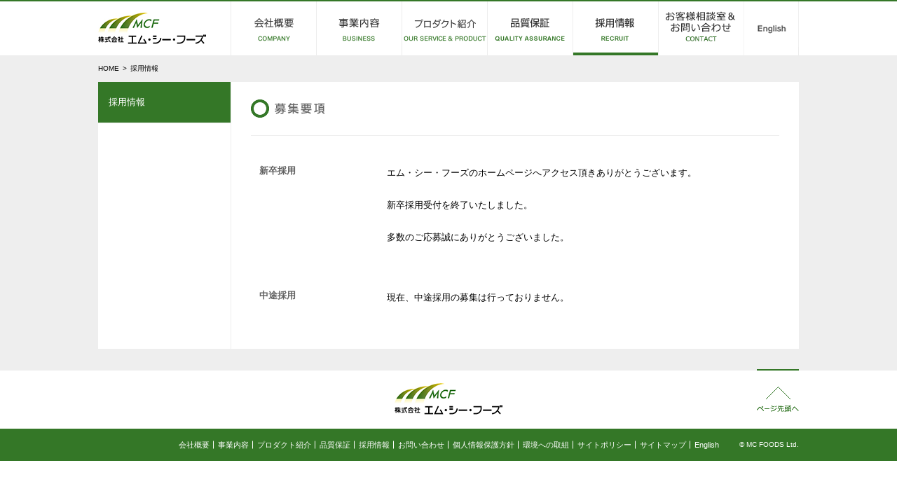

--- FILE ---
content_type: text/html
request_url: https://www.mcfoods.co.jp/recruit/
body_size: 2417
content:
<!DOCTYPE html>
<html lang="ja" prefix="og: http://ogp.me/ns#">
<head>
<meta charset="UTF-8">
<meta http-equiv="X-UA-Compatible" content="IE=edge">
<title>採用情報 | 株式会社エム・シー・フーズ</title>
<meta name="viewport" content="width=1032px">
<meta name="description" content="飲料・嗜好品のワンストッププロバイダー。三菱商事グループのバリューチェーンを活かし、コーヒー・果汁・茶類・製菓原料・酪農品を供給しています。">
<meta name="keywords" content="食品原料,コーヒー,果汁,茶類,製菓原料,酪農品,海外,グローバル">
<meta name="format-detection" content="telephone=no">
<meta property="og:title" content="採用情報 | 株式会社エム・シー・フーズ">
<meta property="og:type" content="website">
<meta property="og:description" content="飲料・嗜好品のワンストッププロバイダー。三菱商事グループのバリューチェーンを活かし、コーヒー・果汁・茶類・製菓原料・酪農品を供給しています。">
<meta property="og:image" content="https://www.mcfoods.co.jp/assets/img/ogp.png">
<meta property="og:url" content="https://www.mcfoods.co.jp/recruit/">
<link rel="stylesheet" href="/assets/css/style.css" type="text/css">
<link type="image/x-icon" href="/favicon.ico" rel="shortcut icon">
<script>
(function(i,s,o,g,r,a,m){i['GoogleAnalyticsObject']=r;i[r]=i[r]||function(){
(i[r].q=i[r].q||[]).push(arguments)},i[r].l=1*new Date();a=s.createElement(o),
m=s.getElementsByTagName(o)[0];a.async=1;a.src=g;m.parentNode.insertBefore(a,m)
})(window,document,'script','//www.google-analytics.com/analytics.js','ga');
ga('create', 'UA-45194396-1', 'mcfoods.co.jp');
ga('send', 'pageview');
</script>
</head>
<body>
<header class="ly_header" id="top">
<div class="ly_header_inner">
<div class="bl_headerUtils">
<a class="bl_header_logo" href="/index.html"><img src="/assets/img/common__mcfoods_logo.png" width="154" height="46" alt="株式会社エム・シー・フーズ"></a>
<nav>
<ul class="bl_headerNav">
<li class="bl_headerNav_item">
<a class="bl_headerNav_link js_rollover" href="/company/index.html"><img src="/assets/img/common__header_nav_company.png" width="122" height="77" alt="会社概要 / COMPANY"></a>
<ul class="bl_headerNavChild">
<li class="bl_headerNavChild_item"><a class="bl_headerNavChild_link js_rollover" href="/company/index.html"><img src="/assets/img/common__header_nav_company_company.png" width="121" height="40" alt="会社情報"></a></li>
<li class="bl_headerNavChild_item"><a class="bl_headerNavChild_link js_rollover" href="/company/history/index.html"><img src="/assets/img/common__header_nav_company_history.png" width="121" height="40" alt="沿革"></a></li>
<li class="bl_headerNavChild_item"><a class="bl_headerNavChild_link js_rollover" href="/company/organization/index.html"><img src="/assets/img/common__header_nav_company_organization.png" width="121" height="40" alt="組織図"></a></li>
</ul>
</li>
<li class="bl_headerNav_item">
<a class="bl_headerNav_link js_rollover" href="/business/index.html"><img src="/assets/img/common__header_nav_business.png" width="122" height="77" alt="事業内容 / BUSINESS"></a>
<ul class="bl_headerNavChild">
<li class="bl_headerNavChild_item"><a class="bl_headerNavChild_link js_rollover" href="/business/index.html"><img src="/assets/img/common__header_nav_business_message.png" width="121" height="40" alt="メッセージ"></a></li>
<li class="bl_headerNavChild_item"><a class="bl_headerNavChild_link js_rollover" href="/business/strength/index.html"><img src="/assets/img/common__header_nav_business_strength.png" width="121" height="40" alt="エム・シー・フーズの強み"></a></li>
</ul>
</li>
<li class="bl_headerNav_item">
<a class="bl_headerNav_link js_rollover" href="/product/juice_product/index.html"><img src="/assets/img/common__header_nav_product.png" width="122" height="77" alt="プロダクト紹介 / OUR SERVICE &amp; PRODUCT"></a>
<ul class="bl_headerNavChild">
<li class="bl_headerNavChild_item"><a class="bl_headerNavChild_link js_rollover" href="/product/juice_product/index.html"><img src="/assets/img/common__header_nav_product_juice_product.png" width="121" height="40" alt="果汁プロダクト"></a></li>
<li class="bl_headerNavChild_item"><a class="bl_headerNavChild_link js_rollover" href="/product/tea_product/index.html"><img src="/assets/img/common__header_nav_product_tea_product.png" width="121" height="40" alt="茶類プロダクト"></a></li>
<li class="bl_headerNavChild_item"><a class="bl_headerNavChild_link js_rollover" href="/product/confectionery_product/index.html"><img src="/assets/img/common__header_nav_product_confectionery_product.png" width="121" height="40" alt="製菓・酪農プロダクト"></a></li>
</ul>
</li>
<li class="bl_headerNav_item">
<a class="bl_headerNav_link js_rollover" href="/quality/index.html"><img src="/assets/img/common__header_nav_quality.png" width="122" height="77" alt="品質保証 / QUALITY ASSURANCE"></a>
</li>
<li class="bl_headerNav_item">
<a class="bl_headerNav_link js_rollover" href="/recruit/index.html"><img src="/assets/img/common__header_nav_recruit.png" width="122" height="77" alt="採用情報 / RECRUIT"></a>
</li>
<li class="bl_headerNav_item">
<a class="bl_headerNav_link js_rollover" href="/contact/index.html"><img src="/assets/img/common__header_nav_contact.png" width="122" height="77" alt="お客様相談室＆お問い合わせ / CONTACT"></a>
</li>
<li class="bl_headerNav_item">
<a class="bl_headerNav_link js_rollover" href="/en/index.html"><img src="/assets/img/common__header_nav_english.png" width="79" height="77" alt="English"></a>
</li>
</ul>
</nav>
</div><!-- /.bl_headerUtils -->
</div><!-- .ly_header_inner -->
</header>
<div class="ly_cont_wrapper hp_bgcLightGrey">
<div class="ly_cont">
<ol class="bl_breadcrumbs">
<li class="bl_breadcrumbs_item"><a class="bl_breadcrumbs_link" href="/index.html">HOME</a></li>
<li class="bl_breadcrumbs_item">採用情報</li>
</ol>
</div><!-- .ly_cont -->
<div class="ly_cont ly_cont__col">
<main class="ly_cont_main hp_bgcWhite">
<h1 class="el_lv1ImgHeading"><img src="/assets_c/2020/06/recruit__content_h2-thumb-754xauto-432.png" alt="採用情報"></h1>
<div class="ly_wysiwyg">
<div class="bl_horizTable">
<table>
<tbody>
<tr>
<th class="hp_wd25p" scope="col">新卒採用</th>
<td>
<p>エム・シー・フーズのホームページへアクセス頂きありがとうございます。</p>
<p>新卒採用受付を終了いたしました。</p>
<p>多数のご応募誠にありがとうございました。</p>
</td>
</tr>
<tr>
<th scope="col">中途採用</th>
<td>
<p>現在、中途採用の募集は行っておりません。</p>
</td>
</tr>
</tbody>
</table>
</div>
<!-- .bl_horizTable -->
<p></p>
</div><!-- .ly_wysiwyg -->
</main>
<aside class="ly_cont_side hp_bgcWhite">
<nav>
<ul class="bl_localNav">
<li class="bl_localNav_item"><a class="bl_localNav_link" href="/recruit/index.html">採用情報</a></li>
</ul>
</nav>
</aside>
</div><!-- .ly_cont -->
</div><!-- .ly_cont_wrapper -->
<footer>
<div class="ly_footer hp_btLightGrey">
<div class="ly_footer_inner">
<div class="bl_footerUtils">
<a class="bl_footer_logo" href="/index.html"><img src="/assets/img/common__mcfoods_logo.png" width="154" height="46" alt="株式会社エム・シー・フーズ"></a>
<a class="bl_backToTop" href="#top"><img src="/assets/img/common__footer_btn_pagetop.png" width="60" height="61" alt="ページ先頭へ"></a>
</div><!-- /.bl_footerUtils -->
</div><!-- .ly_footer_inner -->
</div><!-- .ly_footer -->
<div class="ly_footer hp_bgcGreen">
<div class="ly_footer_inner">
<div class="bl_footerUtils">
<nav>
<ul class="bl_footerNav">
<li class="bl_footerNav_item"><a class="bl_footerNav_link" href="/company/index.html">会社概要</a></li>
<li class="bl_footerNav_item"><a class="bl_footerNav_link" href="/business/index.html">事業内容</a></li>
<li class="bl_footerNav_item"><a class="bl_footerNav_link" href="/product/juice_product/index.html">プロダクト紹介</a></li>
<li class="bl_footerNav_item"><a class="bl_footerNav_link" href="/quality/index.html">品質保証</a></li>
<li class="bl_footerNav_item"><a class="bl_footerNav_link" href="/recruit/index.html">採用情報</a></li>
<li class="bl_footerNav_item"><a class="bl_footerNav_link" href="/contact/index.html">お問い合わせ</a></li>
<li class="bl_footerNav_item"><a class="bl_footerNav_link" href="/privacy/index.html">個人情報保護方針</a></li>
<li class="bl_footerNav_item"><a class="bl_footerNav_link" href="/environmental/index.html">環境への取組</a></li>
<li class="bl_footerNav_item"><a class="bl_footerNav_link" href="/sitepolicy/index.html">サイトポリシー</a></li>
<li class="bl_footerNav_item"><a class="bl_footerNav_link" href="/sitemap/index.html">サイトマップ</a></li>
<li class="bl_footerNav_item"><a class="bl_footerNav_link" href="/en/index.html">English</a></li>
</ul>
</nav>
<small class="bl_footerCopyright">© MC FOODS Ltd.</small>
</div><!-- /.bl_footerUtils -->
</div><!-- .ly_footer_inner -->
</div><!-- .ly_footer -->
</footer>
<script src="/assets/lib/jquery-3.5.1.min.js"></script>
<script src="/assets/js/init.js"></script>
</body>
</html>

--- FILE ---
content_type: text/css
request_url: https://www.mcfoods.co.jp/assets/css/style.css
body_size: 5842
content:
*{box-sizing:border-box}input[type="color"]::-webkit-color-swatch{border:none}input[type="color"]::-webkit-color-swatch-wrapper{padding:0}html,body,div,span,object,iframe,h1,h2,h3,h4,h5,h6,p,blockquote,pre,abbr,address,cite,code,del,dfn,em,img,ins,kbd,q,samp,small,strong,sub,sup,var,b,i,dl,dt,dd,ol,ul,li,fieldset,form,label,legend,table,caption,tbody,tfoot,thead,tr,th,td,article,aside,canvas,details,figcaption,figure,footer,header,hgroup,menu,nav,section,summary,time,mark,audio,video{margin:0;padding:0;border:0;outline:0;background:transparent;font-size:100%;font-weight:inherit;vertical-align:baseline}body{line-height:1}article,aside,details,figcaption,figure,footer,header,hgroup,menu,nav,section{display:block}nav ul{list-style:none}blockquote,q{quotes:none}blockquote:before,blockquote:after,q:before,q:after{content:'';content:none}a{margin:0;padding:0;background:transparent;font-size:100%;vertical-align:baseline}ins{background-color:#ff9;color:#000;text-decoration:none}mark{background-color:#ff9;color:#000;font-style:italic;font-weight:bold}del{text-decoration:line-through}abbr[title],dfn[title]{border-bottom:1px dotted;cursor:help}table{border-collapse:collapse;border-spacing:0}hr{display:block;height:1px;margin:1em 0;padding:0;border:0;border-top:1px solid #cccccc}input,select{vertical-align:middle}input:focus{outline:none}ul,ol{list-style-type:none}main{display:block}.wysiwyg{color:initial;font-family:initial;font-size:100%}.wysiwyg td,.wysiwyg th{font-family:initial}.wysiwyg p,.wysiwyg div,.wysiwyg h1,.wysiwyg h2,.wysiwyg h3,.wysiwyg h4,.wysiwyg h5,.wysiwyg h6{line-height:1}body{min-width:1032px;font-family:'Lucida Grande', Meiryo, メイリオ, sans-serif}a{color:#347727;text-decoration:none}a:visited{color:#347727;text-decoration:none}a:hover,a:active{color:#347727;text-decoration:underline}img{vertical-align:top}a:hover img{opacity:.5}a.js_rollover:hover img{opacity:1}em{font-style:normal}.ly_header{border-top:2px solid #347727}.ly_header_inner{width:1032px;margin:0 auto;padding:0 16px}.ly_footer_inner{width:1032px;margin:0 auto;padding:0 16px}.ly_cont_wrapper{padding-bottom:30px}.ly_cont{width:1032px;margin:0 auto;padding:0 16px}.ly_cont__col{display:flex;flex-direction:row-reverse}.ly_cont__rowCol{display:flex;flex-direction:row}.ly_cont_main{width:810px}.ly_cont_side{width:190px;border-right:1px solid #eeeeee}.ly_cont_mainHome{width:100%}.ly_cont_sideHome{margin-left:50px}.ly_wysiwyg{width:730px;margin:0 auto;padding-top:40px;padding-bottom:60px}.ly_grid{display:flex;flex-wrap:wrap;margin-right:-15px;margin-bottom:-15px;margin-left:-15px}.ly_grid_item{margin-bottom:15px;padding-right:15px;padding-left:15px}.ly_grid__noGutter{margin-right:0;margin-left:0}.ly_grid__noGutter .ly_grid_item{padding-right:0;padding-left:0}.ly_grid_item__1{width:8.3333%}.ly_grid_item__2{width:16.6666%}.ly_grid_item__3{width:25%}.ly_grid_item__4{width:33.3333%}.ly_grid_item__5{width:41.6666%}.ly_grid_item__6{width:50%}.ly_grid_item__7{width:58.3333%}.ly_grid_item__8{width:66.6666%}.ly_grid_item__9{width:75%}.ly_grid_item__10{width:83.3333%}.ly_grid_item__11{width:91.6666%}.ly_grid_item__12{width:100%}body.ly_wysiwyg{min-width:730px}.ly_wysiwyg>*:first-child{margin-top:0}.ly_wysiwyg>*:last-child{margin-bottom:0}.ly_wysiwyg hr{margin:20px 0;border-top:1px solid #e0e0e0}.ly_wysiwyg h1{margin-top:10px;margin-bottom:10px;color:#347727;font-size:15px;font-weight:bold;line-height:1.5}.ly_wysiwyg h2{margin-top:10px;margin-bottom:10px;color:#347727;font-size:14px;font-weight:bold;line-height:1.5}.ly_wysiwyg h3{margin-top:10px;margin-bottom:10px;font-size:14px;font-weight:bold;line-height:1.5}.ly_wysiwyg h4{margin-top:10px;margin-bottom:10px;font-size:14px;font-weight:bold;line-height:1.5}.ly_wysiwyg h5{margin-top:10px;margin-bottom:10px;font-size:13px;font-weight:bold;line-height:1.5}.ly_wysiwyg h6{margin-top:10px;margin-bottom:10px;font-size:12px;font-weight:bold;line-height:1.5}.ly_wysiwyg p{margin-bottom:20px;font-size:13px;line-height:2}.ly_wysiwyg.hp_tfEn p{line-height:1.9}.ly_wysiwyg em{font-weight:bold}.ly_wysiwyg table{width:100%;margin-bottom:20px;border-collapse:collapse;table-layout:fixed}.ly_wysiwyg table tr:last-child th>*:last-child,.ly_wysiwyg table tr:last-child td>*:last-child{margin-bottom:0}.ly_wysiwyg th{padding:12px;border-top:2px #fff solid;background-color:#347727;color:#fff;font-size:13px;line-height:1.6;text-align:center;vertical-align:middle}.ly_wysiwyg td{padding:12px;border-top:2px #fff solid;border-left:2px #fff solid;background-color:#eeeeee;font-size:13px;line-height:1.6;text-align:center;vertical-align:middle}.ly_wysiwyg ul{margin-bottom:20px;margin-left:1.5em}.ly_wysiwyg ul>li:last-child{margin-bottom:0}.ly_wysiwyg ul>li{margin-bottom:10px;font-size:13px;line-height:1.6;list-style:disc}.ly_wysiwyg ul ul{margin-top:10px;margin-bottom:10px}.ly_wysiwyg ul ol{margin-top:10px;margin-bottom:10px}.ly_wysiwyg ol{margin-bottom:20px;margin-left:1.5em}.ly_wysiwyg ol>li:last-child{margin-bottom:0}.ly_wysiwyg ol>li{margin-bottom:10px;font-size:13px;line-height:1.6;list-style:decimal}.ly_wysiwyg ol ol{margin-top:10px;margin-bottom:10px}.ly_wysiwyg ol ul{margin-top:10px;margin-bottom:10px}.ly_wysiwyg dl>*:last-child{margin-bottom:0}.ly_wysiwyg dt{margin-bottom:10px;font-size:13px;font-weight:bold;line-height:1.6}.ly_wysiwyg dd{margin-bottom:20px;font-size:13px;line-height:1.6}.bl_headerUtils{display:flex;align-items:center;justify-content:space-between}.bl_headerNav{display:flex}.bl_headerNav_item{position:relative}.bl_headerNavChild{display:none;z-index:1;position:absolute;top:78px;right:0}.bl_footerUtils{display:flex;position:relative;justify-content:center}.bl_footer_logo{padding:18px 0 19px 0}.bl_backToTop{position:absolute;top:-2px;right:0}.bl_footerNav{display:flex;justify-content:center;padding:12px 0}.bl_footerNav_item:last-child .bl_footerNav_link::after{content:none}.bl_footerNav_link{position:relative;padding:0 6px;color:#fff;font-size:11px;line-height:2;text-decoration:none}.bl_footerNav_link:visited{color:#fff;text-decoration:none}.bl_footerNav_link:hover,.bl_footerNav_link:active{color:#fff;text-decoration:underline}.bl_footerNav_link::after{position:absolute;top:50%;right:0;width:1px;height:1em;transform:translateY(-50%);background-color:#ffffff;content:''}.bl_footerCopyright{position:absolute;top:0;right:0;padding:13px 0;color:#fff !important;font-size:10px;line-height:2}.bl_breadcrumbs{display:flex;padding:14px 0}.bl_breadcrumbs.bl_breadcrumbs__en{padding:19px 0}.bl_breadcrumbs_item{font-size:10px;line-height:2s}.bl_breadcrumbs_link{color:#000000;text-decoration:none}.bl_breadcrumbs_link:visited{color:#000000;text-decoration:none}.bl_breadcrumbs_link:hover,.bl_breadcrumbs_link:active{color:#000000;text-decoration:underline}.bl_breadcrumbs_link::after{display:inline-block;padding:0 5px;text-decoration:none;content:'>'}.bl_localNav_link{display:block;padding:20px 15px;border-bottom:1px solid #eeeeee;font-size:13px;line-height:1.4;text-decoration:none}.bl_localNav_link:visited{color:#347727;text-decoration:none}.bl_localNav_link.is_current,.bl_localNav_link:hover,.bl_localNav_link:active{background:#347727;color:#fff;text-decoration:none}.bl_sitemapNavParent{margin:0 !important;padding:0 !important}.bl_sitemapNavParent>li:last-child{margin-bottom:0 !important}.bl_sitemapNavParent_item{display:table;width:100%;margin:0 0 25px 0 !important;padding:15px 20px !important;border:1px solid #eeeeee;background:#fcfcfc;list-style:none !important}.bl_sitemapNavParent_item.bl_sitemapNavParent_item__p0{padding:0 !important}.bl_sitemapNav{display:table-cell;width:75%;margin:0 !important;padding:0 !important;background:#fff}.bl_sitemapNav>li:last-child{border-bottom:0}.bl_sitemapNavParent_txt{display:table-cell;padding:0 20px;vertical-align:middle}.bl_sitemapNav_item{margin:0 !important;padding:15px 20px !important;border-bottom:1px solid #eeeeee;border-left:1px solid #eeeeee;list-style:none !important}.bl_sitemapNavChild{margin:0 0 0 30px !important;padding:0 !important}.bl_sitemapNavChild_item{margin:5px 0 0 0 !important;padding:0 !important;list-style:none !important}.bl_horizTable table{margin:0;border-collapse:initial;table-layout:initial}.bl_horizTable th{width:140px;padding:0 0 40px 0;border:0;background:none;color:#616161;font-size:13px;font-weight:bold;line-height:1.6;text-align:left;vertical-align:top}.bl_horizTable td{padding:0 0 40px 0;border:0;background:none;font-size:13px;line-height:1.6;text-align:left}.bl_horizTable tr:last-child th,.bl_horizTable tr:last-child td{padding:0}.bl_horizTable2 table{margin:0;border-collapse:initial;table-layout:initial}.bl_horizTable2 th{width:100px;padding:0 0 5px 0;border:0;background:none;color:#000000;font-size:13px;line-height:1.6;text-align:left;vertical-align:top}.bl_horizTable2 td{padding:0 0 5px 0;border:0;background:none;font-size:13px;line-height:1.6;text-align:left}.bl_horizTable2 tr:last-child th,.bl_horizTable2 tr:last-child td{padding:0}.bl_newsList{margin:0 0 10px 0;border-top:1px solid #e0e0e0}.bl_newsList_item{display:flex;padding:9px 0;border-bottom:1px solid #e0e0e0;font-size:11px;line-height:1.8}.bl_newsList_date{width:90px}.bl_newsList_txt{width:100%}.bl_historyList{border-top:1px dotted #e0e0e0}.bl_historyList dt{margin:0;padding:15px 0 0 0;color:#bdbdbd;font-size:13px;font-size:14px;font-weight:bold;line-height:1.7}.bl_historyList dd{margin:0;padding:0 0 15px 0;border-bottom:1px dotted #e0e0e0;font-size:13px;line-height:1.7}.bl_orderListRoundParenthesis{margin-left:0 !important;counter-reset:bl_orderList}.bl_orderListRoundParenthesis>li{position:relative;padding-left:3.5em;list-style:none !important}.bl_orderListRoundParenthesis>li::before{position:absolute;top:0;left:0;content:"（" counter(bl_orderList) "）";counter-increment:bl_orderList}.bl_contactHeading{background-color:#347727;border-radius:5px;color:#fff!important;padding:5px 10px;}.bl_contactCol{display: flex;flex-wrap: wrap;margin-right: -15px;margin-bottom: -15px;margin-left: -15px;}.bl_contactCol_item {width: 33.3333%;padding: 0 15px;margin-bottom: 15px;}.bl_contactBoxBorder{border:1px solid #bdbdbd;border-radius:10px;padding:15px;}.bl_contactCol_item .bl_contactBoxBorder{min-height: 300px;}.bl_contactBoxBorder dt{text-align:center;}.bl_contactBoxBorder dd > *:last-child{margin-bottom: 0;}.bl_contactForm_btn{margin-top:2em;margin-bottom:16px !important;}.bl_contactList{margin-bottom:0 !important;display:flex;flex-wrap:wrap;align-items:stretch;height:100%}.bl_contactList dt{margin:0 2em 0 0;padding:5px 0 0 0;font-size:13px;font-size:14px;font-weight:bold;line-height:1.7;width:100%}.bl_contactList dd{margin:0;padding:0 0 20px 0;border-bottom:1px dotted #e0e0e0;font-size:13px;line-height:1.7;width:100%;display:flex;align-items:flex-end}.bl_contactList.bl_contactList__horiz{display:flex;align-items:center;margin-bottom:0 !important;padding-top:30px;padding-bottom:40px;border-bottom:1px dotted #e0e0e0}.bl_contactList.bl_contactList__horiz dt{padding-top:0;border:none}.bl_contactList.bl_contactList__horiz dd{padding-bottom:0;border:none}.bl_qaContactBox{display: flex;align-items: center;justify-content: center;}.bl_qaContactBox.bl_contactBoxBorder{padding: 20px;}.bl_qaContactBox_item p{margin-bottom: 0;}.bl_qaContactBox_item:first-child{margin-right: 20px;}.bl_topMV{border:6px solid #ffffff}.bl_topBanner{margin-right:15px;margin-left:15px}.bl_topBannerList{display:flex;justify-content:space-between;margin-bottom:10px}.bl_media{display:flex;margin-top:20px;margin-right:-15px;margin-bottom:20px;margin-left:-15px}.bl_media.bl_media__rev{flex-direction:row-reverse}.bl_media.bl_media__smallGutter{margin-right:-7.5px;margin-left:-7.5px}.bl_media.bl_media__smallGutter .bl_media_imgWrapper{padding-right:7.5px;padding-left:7.5px}.bl_media.bl_media__smallGutter .bl_media_body{padding-right:7.5px;padding-left:7.5px}.bl_media_imgWrapper{padding-right:15px;padding-left:15px}.bl_media_imgWrapper img{display:block}.bl_media_imgWrapper>*:last-child{margin-bottom:0}.bl_media_body{width:100%;padding-right:15px;padding-left:15px}.bl_media_body>*:last-child{margin-bottom:0}.bl_media2{display:flex;margin-top:10px;margin-bottom:10px;border:2px solid #aec9a9}.bl_media2.bl_media2__aic{align-items:center}.bl_media2.bl_media2__rev{flex-direction:row-reverse}.bl_media2_imgWrapper img{display:block}.bl_media2_imgWrapper>*:last-child{margin-bottom:0}.bl_media2_body{width:100%;padding-top:10px;padding-right:45px;padding-left:30px}.bl_media2_body>*:last-child{margin-bottom:0}.bl_media2_body p{font-size:14px}.bl_cta{padding:30px;background:#fef6ee}.bl_cta>*:last-child{margin-bottom:0}.bl_cta_ttl h2{margin-bottom:20px;text-align:center}.bl_cta_txt p{margin-bottom:20px;color:#665219;font-size:12px;line-height:1.6;text-align:center}.bl_cta_txt>*:last-child{margin-bottom:0}.bl_cta_btnList{display:flex;justify-content:center;margin-top:20px;margin-right:-10px !important;margin-left:-10px !important}.bl_cta_btnList_item{margin-bottom:0 !important;padding-right:10px;padding-left:10px;list-style:none !important}.bl_cta2{display:flex;align-items:center;justify-content:space-around;padding:40px;background:#fef6ee}.bl_cta2_txt>*:last-child{margin-bottom:0}.bl_boxBorder{margin:20px 0;padding:30px;border:1px solid #bdbdbd}.bl_boxBorder>*:first-child{margin-top:0}.bl_boxBorder>*:last-child{margin-bottom:0}.bl_boxBorder.bl_boxBorder__narrow{padding:15px}.bl_boxBgcLightGreen{margin:20px 0;padding:20px 45px;background:#eaf1e9}.bl_boxBgcLightGreen>*:last-child{margin-bottom:0}.bl_boxBgcLightOrange{margin:20px 0;padding:30px;background:#fef6ee}.bl_boxBgcLightOrange>*:last-child{margin-bottom:0}.bl_topMV a:hover img{opacity:1}.bl_topMV .slick-slide div{vertical-align:top !important}.bl_topMV .slick-slide{opacity:.2;transition:all ease-in-out .3s}.bl_topMV .slick-active{opacity:.5}.bl_topMV .slick-current{opacity:1}.bl_topMV .slick-prev,.bl_topMV .slick-next{z-index:1;width:44px;height:44px}.bl_topMV .slick-prev::before,.bl_topMV .slick-next::before{display:block;width:44px;height:44px;content:'';opacity:1}.bl_topMV .slick-prev::before{background:url(/assets/img/common__slide_btn_prev.png) no-repeat center center/auto auto}.bl_topMV .slick-next::before{background:url(/assets/img/common__slide_btn_next.png) no-repeat center center/auto auto}.bl_topMV .slick-prev:hover::before{background:url(/assets/img/common__slide_btn_prev_over.png) no-repeat center center/auto auto}.bl_topMV .slick-next:hover::before{background:url(/assets/img/common__slide_btn_next_over.png) no-repeat center center/auto auto}.bl_accordionCode{margin:40px 0;border:1px solid #e0e0e0}.bl_accordionCode_btn{display:block;display:block;width:100%;padding:5px 0;border:0;background:#ffffdd;text-align:center;cursor:pointer}.bl_accordionCode_body{display:none}.bl_accordionCode_body.is_open{display:block;padding:20px;background:#ffffdd}.bl_accordionCode_body pre{overflow-x:auto;line-height:2}.el_lv1ImgHeading{margin:0 28px;padding:25px 0;border-bottom:1px solid #eeeeee}.el_lv1Heading{display:inline-block;position:relative;width:calc(100% - 56px);margin:0 28px;padding:29px 0 28px 35px;padding-left:35px;border-bottom:1px solid #eeeeee;font-size:19px;font-weight:normal;line-height:1}.el_lv1Heading::before{position:absolute;top:50%;left:0;width:26px;height:26px;transform:translateY(-50%);background:url(/assets/img/common__content_h2_bg.png) no-repeat 0 0/auto auto;content:''}.el_lv2Heading{margin-bottom:10px;padding-bottom:10px;border-bottom:1px dotted #347727;color:#347727;font-size:14px;font-weight:bold;line-height:1.5}.el_lv3Heading{margin-bottom:10px;padding-bottom:5px;border-bottom:1px solid;font-size:14px;font-weight:bold;line-height:1.5}.el_lv4Heading{margin-bottom:10px;padding-bottom:5px;border-bottom:1px dotted #bdbdbd;font-size:14px;font-weight:bold;line-height:1.5}.el_componentHeading{margin:80px 0 40px 0 !important;padding:10px 20px !important;border:4px solid #757575;color:#000000 !important;font-size:150% !important;font-weight:normal !important}.el_componentHeading2{margin:80px 0 40px 0 !important;padding:5px 10px !important;border:2px dotted #757575;background:#eeeeee;color:#000000 !important;font-size:100% !important;font-weight:normal !important}.el_footerCopyright{color:#fff}.el_horizLink{display:flex;flex-wrap:wrap;align-items:flex-start;justify-content:space-between;margin-right:-5px !important;margin-bottom:0;margin-left:-5px !important}.el_horizLink>li{box-sizing:content-box;margin-right:1.5em;margin-bottom:0;margin-left:1.5em;padding-right:5px;padding-left:5px}.el_horizLink.el_horizLink__noBullet{margin-right:-10px !important;margin-bottom:0;margin-left:-10px !important}.el_horizLink.el_horizLink__noBullet>li{margin-right:0;margin-bottom:0;margin-left:0;padding-right:10px;padding-left:10px;list-style:none !important}.el_horizLink.el_horizLink__jcfs{justify-content:flex-start}.el_horizBtnList{display:flex;flex-wrap:wrap;align-items:flex-start;justify-content:space-between;margin-right:-5px !important;margin-bottom:-10px !important;margin-left:-5px !important}.el_horizBtnList>li{box-sizing:content-box;margin:0;margin-bottom:10px !important;padding-right:5px;padding-left:5px;list-style:none !important}.el_horizBtnList.el_horizBtnList__jcfs{justify-content:flex-start}.el_horizBtnList.el_horizBtnList__jcc{justify-content:center}.el_horizBtnList.el_horizBtnList__aic{align-items:center}.el_horizBtnList.el_horizBtnList__wideGutter{margin-right:-15px !important;margin-bottom:-30px !important;margin-left:-15px !important}.el_horizBtnList.el_horizBtnList__wideGutter>li{margin-bottom:30px !important;padding-right:15px;padding-left:15px}.el_vertBtnList{margin-bottom:0 !important;margin-left:0 !important}.el_vertBtnList>li{box-sizing:content-box;margin-bottom:10px;list-style:none !important}.el_vertBtnList>li:last-child{margin-bottom:0 !important}.el_cautionList{color:#347727;font-weight:bold}.el_cautionList>li{margin-bottom:15px !important;font-size:14px !important}.el_cautionList>li:last-child{margin-bottom:0 !important}.el_cautionList.el_cautionList__horiz{display:flex;flex-wrap:wrap;margin-bottom:-15px !important}.el_cautionList.el_cautionList__horiz>li{width:50%}.el_bannerList_item{margin-bottom:20px}.el_horizImg{display:flex;align-items:flex-start;justify-content:space-between;margin-right:-5px;margin-bottom:20px;margin-left:-5px}.el_horizImg img{box-sizing:content-box;padding-right:5px;padding-left:5px}.el_horizImg.el_horizImg__jcfs{justify-content:flex-start}.el_horizImg.el_horizImg__jcc{justify-content:center}.el_afterIconBtn{display:inline-block;position:relative;padding:15px 50px 15px 15px;background:#eaf1e9;font-size:11px;line-height:1}.el_afterIconBtn::after{position:absolute;top:50%;right:15px;transform:translateY(-50%);content:''}.el_afterIconBtn.el_afterIconBtn__pdf::after{width:22px;height:22px;background:url(/assets/img/common__content_icon_pdf_01.png) no-repeat 0 0/auto auto}.el_beforeIcon{display:inline-block;position:relative;padding-left:30px}.el_beforeIcon::before{position:absolute;top:50%;left:0;transform:translateY(-50%);content:''}.el_beforeIcon.el_beforeIcon__ravifruit::before{width:26px;height:14px;background:url(/assets/img/common__content_icon_ravifruit.png) no-repeat 0 0/auto auto}.el_beforeIcon.el_beforeIcon__strawberry::before{width:24px;height:24px;background:url(/assets/img/common__content_icon_strawberry.png) no-repeat 0 0/auto auto}.el_beforeIcon.el_beforeIcon__cacao::before{width:22px;height:14px;background:url(/assets/img/common__content_icon_cacao.png) no-repeat 0 0/auto auto}.el_beforeIcon.el_beforeIcon__raisin::before{width:22px;height:14px;background:url(/assets/img/common__content_icon_raisin.png) no-repeat 0 0/auto auto}.el_beforeIcon.el_beforeIcon__cheese::before{width:23px;height:23px;background:url(/assets/img/common__content_icon_cheese.png) no-repeat 0 0/auto auto}.el_beforeIcon.el_beforeIcon__arrow{padding-left:20px}.el_beforeIcon.el_beforeIcon__arrow::before{width:12px;height:12px;background:url(/assets/img/common__content_icon_arrow_right_link_01.png) no-repeat 0 0/auto auto}.el_beforeIcon.el_beforeIcon__arrow2{padding-left:15px}.el_beforeIcon.el_beforeIcon__arrow2::before{width:5px;height:7px;background:url(/assets/img/common__content_icon_arrow_right_a.png) no-repeat 0 0/auto auto}.el_beforeIcon.el_beforeIcon__tel{padding-left:20px}.el_beforeIcon.el_beforeIcon__tel::before{width:12px;height:17px;background:url(/assets/img/common__content_icon_tel_01.png) no-repeat 0 0/auto auto}.el_beforeIcon.el_beforeIcon__fax{padding-left:25px}.el_beforeIcon.el_beforeIcon__fax::before{width:17px;height:17px;background:url(/assets/img/common__content_icon_fax_01.png) no-repeat 0 0/auto auto}.el_afterIcon{display:inline-block;position:relative;padding-right:30px}.el_afterIcon::after{position:absolute;top:50%;right:0;transform:translateY(-50%);content:''}.el_afterIcon.el_afterIcon__it::after{width:24px;height:16px;background:url(/assets/img/confectionery_product__content_icon_it.png) no-repeat 0 0/auto auto}.el_afterIcon.el_afterIcon__dk::after{width:24px;height:16px;background:url(/assets/img/confectionery_product__content_icon_dk.png) no-repeat 0 0/auto auto}.hp_tfEn{color:#666666;font-family:"Lucida Grande", Helvetica, Arial, sans-serif}.hp_bdLightGrey{border:1px solid #e0e0e0 !important}.hp_btLightGrey{border-top:1px solid #eeeeee !important}.hp_bgcWhite{background:#fff !important}.hp_bgcLightGrey{background:#eeeeee !important}.hp_bgcGreen{background:#347727 !important}.hp_bdcGreen{border-color:#347727 !important}.hp_bdcOrange{border-color:#ffc596 !important}.hp_ti1em{text-indent:1em !important}.hp_tiBack{margin-left:-1em !important;padding-left:2em !important;text-indent:-1em !important}.hp_tal{text-align:left !important}.hp_tac{text-align:center !important}.hp_tar{text-align:right !important}.hp_taj{text-align:justify !important}.hp_vat{vertical-align:top !important}.hp_vam{vertical-align:middle !important}.hp_vab{vertical-align:bottom !important}.hp_dn{display:none !important}.hp_db{display:block !important}.hp_di{display:inline !important}.hp_dib{display:inline-block !important}.hp_lhs{line-height:1.2 !important}.hp_lhm{line-height:1.6 !important}.hp_lhl{line-height:2 !important}.hp_cGreen{color:#347727 !important}.hp_cBrown{color:#80552a !important}.hp_cLightBrown{color:#996633 !important}.hp_cRed{color:#cc0000 !important}.hp_cOrange{color:#ff7f00 !important}.hp_cBlack{color:#000000 !important}.hp_cGrey900{color:#212121 !important}.hp_cGrey800{color:#424242 !important}.hp_cGrey700{color:#616161 !important}.hp_cGrey600{color:#757575 !important}.hp_cGrey500{color:#9e9e9e !important}.hp_cGrey400{color:#bdbdbd !important}.hp_cGrey300{color:#e0e0e0 !important}.hp_cGrey200{color:#eeeeee !important}.hp_cGrey100{color:#f5f5f5 !important}.hp_cGrey50{color:#fafafa !important}.hp_cWhite{color:#fff !important}.hp_bdtn{border-top:none !important}.hp_bdbn{border-bottom:none !important}.hp_wd0p{width:0 !important}.hp_wd5p{width:5% !important}.hp_wd10p{width:10% !important}.hp_wd15p{width:15% !important}.hp_wd20p{width:20% !important}.hp_wd25p{width:25% !important}.hp_wd30p{width:30% !important}.hp_wd35p{width:35% !important}.hp_wd40p{width:40% !important}.hp_wd45p{width:45% !important}.hp_wd50p{width:50% !important}.hp_wd55p{width:55% !important}.hp_wd60p{width:60% !important}.hp_wd65p{width:65% !important}.hp_wd70p{width:70% !important}.hp_wd75p{width:75% !important}.hp_wd80p{width:80% !important}.hp_wd85p{width:85% !important}.hp_wd90p{width:90% !important}.hp_wd95p{width:95% !important}.hp_wd100p{width:100% !important}.hp_mt10minus{margin-top:-10px !important}.hp_mt0{margin-top:0 !important}.hp_mt5{margin-top:5px !important}.hp_mt10{margin-top:10px !important}.hp_mt15{margin-top:15px !important}.hp_mt20{margin-top:20px !important}.hp_mt25{margin-top:25px !important}.hp_mt30{margin-top:30px !important}.hp_mt35{margin-top:35px !important}.hp_mt40{margin-top:40px !important}.hp_mt45{margin-top:45px !important}.hp_mt50{margin-top:50px !important}.hp_mt55{margin-top:55px !important}.hp_mt60{margin-top:60px !important}.hp_mt65{margin-top:65px !important}.hp_mt70{margin-top:70px !important}.hp_mt75{margin-top:75px !important}.hp_mt80{margin-top:80px !important}.hp_mt85{margin-top:85px !important}.hp_mt90{margin-top:90px !important}.hp_mt95{margin-top:95px !important}.hp_mt100{margin-top:100px !important}.hp_mr0{margin-right:0 !important}.hp_mr5{margin-right:5px !important}.hp_mr10{margin-right:10px !important}.hp_mr15{margin-right:15px !important}.hp_mr20{margin-right:20px !important}.hp_mr25{margin-right:25px !important}.hp_mr30{margin-right:30px !important}.hp_mr35{margin-right:35px !important}.hp_mr40{margin-right:40px !important}.hp_mr45{margin-right:45px !important}.hp_mr50{margin-right:50px !important}.hp_mr55{margin-right:55px !important}.hp_mr60{margin-right:60px !important}.hp_mr65{margin-right:65px !important}.hp_mr70{margin-right:70px !important}.hp_mr75{margin-right:75px !important}.hp_mr80{margin-right:80px !important}.hp_mr85{margin-right:85px !important}.hp_mr90{margin-right:90px !important}.hp_mr95{margin-right:95px !important}.hp_mr100{margin-right:100px !important}.hp_mb0{margin-bottom:0 !important}.hp_mb5{margin-bottom:5px !important}.hp_mb10{margin-bottom:10px !important}.hp_mb15{margin-bottom:15px !important}.hp_mb20{margin-bottom:20px !important}.hp_mb25{margin-bottom:25px !important}.hp_mb30{margin-bottom:30px !important}.hp_mb35{margin-bottom:35px !important}.hp_mb40{margin-bottom:40px !important}.hp_mb45{margin-bottom:45px !important}.hp_mb50{margin-bottom:50px !important}.hp_mb55{margin-bottom:55px !important}.hp_mb60{margin-bottom:60px !important}.hp_mb65{margin-bottom:65px !important}.hp_mb70{margin-bottom:70px !important}.hp_mb75{margin-bottom:75px !important}.hp_mb80{margin-bottom:80px !important}.hp_mb85{margin-bottom:85px !important}.hp_mb90{margin-bottom:90px !important}.hp_mb95{margin-bottom:95px !important}.hp_mb100{margin-bottom:100px !important}.hp_ml1em{margin-left:1em !important}.hp_ml0{margin-left:0 !important}.hp_ml5{margin-left:5px !important}.hp_ml10{margin-left:10px !important}.hp_ml15{margin-left:15px !important}.hp_ml20{margin-left:20px !important}.hp_ml25{margin-left:25px !important}.hp_ml30{margin-left:30px !important}.hp_ml35{margin-left:35px !important}.hp_ml40{margin-left:40px !important}.hp_ml45{margin-left:45px !important}.hp_ml50{margin-left:50px !important}.hp_ml55{margin-left:55px !important}.hp_ml60{margin-left:60px !important}.hp_ml65{margin-left:65px !important}.hp_ml70{margin-left:70px !important}.hp_ml75{margin-left:75px !important}.hp_ml80{margin-left:80px !important}.hp_ml85{margin-left:85px !important}.hp_ml90{margin-left:90px !important}.hp_ml95{margin-left:95px !important}.hp_ml100{margin-left:100px !important}.hp_pt0{padding-top:0 !important}.hp_pt5{padding-top:5px !important}.hp_pt10{padding-top:10px !important}.hp_pt15{padding-top:15px !important}.hp_pt20{padding-top:20px !important}.hp_pt25{padding-top:25px !important}.hp_pt30{padding-top:30px !important}.hp_pt35{padding-top:35px !important}.hp_pt40{padding-top:40px !important}.hp_pt45{padding-top:45px !important}.hp_pt50{padding-top:50px !important}.hp_pt55{padding-top:55px !important}.hp_pt60{padding-top:60px !important}.hp_pt65{padding-top:65px !important}.hp_pt70{padding-top:70px !important}.hp_pt75{padding-top:75px !important}.hp_pt80{padding-top:80px !important}.hp_pt85{padding-top:85px !important}.hp_pt90{padding-top:90px !important}.hp_pt95{padding-top:95px !important}.hp_pt100{padding-top:100px !important}.hp_pr0{padding-right:0 !important}.hp_pr5{padding-right:5px !important}.hp_pr10{padding-right:10px !important}.hp_pr15{padding-right:15px !important}.hp_pr20{padding-right:20px !important}.hp_pr25{padding-right:25px !important}.hp_pr30{padding-right:30px !important}.hp_pr35{padding-right:35px !important}.hp_pr40{padding-right:40px !important}.hp_pr45{padding-right:45px !important}.hp_pr50{padding-right:50px !important}.hp_pr55{padding-right:55px !important}.hp_pr60{padding-right:60px !important}.hp_pr65{padding-right:65px !important}.hp_pr70{padding-right:70px !important}.hp_pr75{padding-right:75px !important}.hp_pr80{padding-right:80px !important}.hp_pr85{padding-right:85px !important}.hp_pr90{padding-right:90px !important}.hp_pr95{padding-right:95px !important}.hp_pr100{padding-right:100px !important}.hp_pb0{padding-bottom:0 !important}.hp_pb5{padding-bottom:5px !important}.hp_pb10{padding-bottom:10px !important}.hp_pb15{padding-bottom:15px !important}.hp_pb20{padding-bottom:20px !important}.hp_pb25{padding-bottom:25px !important}.hp_pb30{padding-bottom:30px !important}.hp_pb35{padding-bottom:35px !important}.hp_pb40{padding-bottom:40px !important}.hp_pb45{padding-bottom:45px !important}.hp_pb50{padding-bottom:50px !important}.hp_pb55{padding-bottom:55px !important}.hp_pb60{padding-bottom:60px !important}.hp_pb65{padding-bottom:65px !important}.hp_pb70{padding-bottom:70px !important}.hp_pb75{padding-bottom:75px !important}.hp_pb80{padding-bottom:80px !important}.hp_pb85{padding-bottom:85px !important}.hp_pb90{padding-bottom:90px !important}.hp_pb95{padding-bottom:95px !important}.hp_pb100{padding-bottom:100px !important}.hp_pl0{padding-left:0 !important}.hp_pl5{padding-left:5px !important}.hp_pl10{padding-left:10px !important}.hp_pl15{padding-left:15px !important}.hp_pl20{padding-left:20px !important}.hp_pl25{padding-left:25px !important}.hp_pl30{padding-left:30px !important}.hp_pl35{padding-left:35px !important}.hp_pl40{padding-left:40px !important}.hp_pl45{padding-left:45px !important}.hp_pl50{padding-left:50px !important}.hp_pl55{padding-left:55px !important}.hp_pl60{padding-left:60px !important}.hp_pl65{padding-left:65px !important}.hp_pl70{padding-left:70px !important}.hp_pl75{padding-left:75px !important}.hp_pl80{padding-left:80px !important}.hp_pl85{padding-left:85px !important}.hp_pl90{padding-left:90px !important}.hp_pl95{padding-left:95px !important}.hp_pl100{padding-left:100px !important}.hp_mh8em{min-height:8em !important}.hp_mh10em{min-height:10em !important}.hp_fs14px{font-size:14px !important}.hp_fs15px{font-size:15px !important}.hp_fs16px{font-size:16px !important}.hp_fs18px{font-size:18px !important}.hp_fs20px{font-size:20px !important}.un_enMissonNav{position:relative;margin-bottom:20px;padding-bottom:110px}.un_enMissonNav>nav{position:absolute;bottom:0;left:50%;transform:translateX(-50%)}.un_enMissonNav>nav>ul{display:flex;margin:0 !important}.un_enMissonNav>nav>ul>li{margin:0 !important;padding-right:10px;padding-left:10px;list-style:none !important}.un_enProductNav{display:flex;justify-content:space-between}.un_enProductNav_item{width:100%;text-align:center}.un_enProductNav_link{display:block;padding:18px 0;font-size:13px;line-height:1.6}.un_enProductNav_link__current{background:#eaf1e9}.un_enProductNav_link:hover{background:#347727;color:#fff;text-decoration:none}@media (max-width: 767.98px){.wysiwyg{font-size:100% !important}}


--- FILE ---
content_type: text/plain
request_url: https://www.google-analytics.com/j/collect?v=1&_v=j102&a=1181846825&t=pageview&_s=1&dl=https%3A%2F%2Fwww.mcfoods.co.jp%2Frecruit%2F&ul=en-us%40posix&dt=%E6%8E%A1%E7%94%A8%E6%83%85%E5%A0%B1%20%7C%20%E6%A0%AA%E5%BC%8F%E4%BC%9A%E7%A4%BE%E3%82%A8%E3%83%A0%E3%83%BB%E3%82%B7%E3%83%BC%E3%83%BB%E3%83%95%E3%83%BC%E3%82%BA&sr=1280x720&vp=1280x720&_u=IEBAAAABAAAAACAAI~&jid=680973208&gjid=2104713254&cid=2016549831.1767005558&tid=UA-45194396-1&_gid=716789598.1767005558&_r=1&_slc=1&z=148226066
body_size: -450
content:
2,cG-52CX2XDLXP

--- FILE ---
content_type: application/javascript
request_url: https://www.mcfoods.co.jp/assets/js/init.js
body_size: 1713
content:
(function(global, $, undefined) {
	'use strict';

	// ヘッダナビ カレント判定
	function headerNavCurrent() {
		var $headerNav = $('.bl_headerNav');
		(function() {
			if ($headerNav.length > 0) {
				_init();
			}
		})();
		function _init() {
			var en = '/en/';
			var postfix = '_over';
			// 現在開いているページのディレクトリ（/第2階層/）を取得
			var topLocation = window.location.protocol + '//' + window.location.host + '/'
			var directory = location.href.split("/");
			var directory2nd = '/' + directory[3] + '/';
			// 英語版の場合は前に /en/ を追加
			if (directory2nd === en) {
				directory2nd = en + directory[4] + '/';
			}
			// ヘッダナビのリンク先ディレクトリ（/第2階層/）と
			// 現在開いているページのディレクトリ（/第2階層/）が一致する場合
			// 画像ファイル拡張子の前に _over を追加
			$headerNav.find('.bl_headerNav_link').each(function() {
				var checkPath = $(this).attr('href').replace(topLocation,'/');
				var checkDirectory = checkPath.substring(0, checkPath.lastIndexOf('/')).split("/");
				var checkDirectory2nd = '/' + checkDirectory[1] + '/';
				// 英語版の場合は前に /en/ を追加
				if (checkDirectory2nd === en) {
					checkDirectory2nd = en + checkDirectory[2] + '/';
				}
				if (checkDirectory2nd===directory2nd) {
					var img = $(this).find('img');
					var src = img.attr('src');
					var src_on = src.substr(0, src.lastIndexOf('.')) + postfix + src.substring(src.lastIndexOf('.'));
					img.attr('src', src_on);
				}
			});
		}
	}

	// ヘッダ子ナビ カレント判定
	function headerNavChildCurrent() {
		var $headerNavChild = $('.bl_headerNavChild');
		(function() {
			if ($headerNavChild.length > 0) {
				_init();
			}
		})();
		function _init() {
			var postfix = '_over';
			var currentPath = window.location.pathname;
			var currentDir = currentPath.substring(0, currentPath.lastIndexOf('/')) + '/';
			// ヘッダ子ナビ href 属性のディレクトリ部分と、現在開いているページのディレクトリが一致する場合
			// 画像ファイル拡張子の前に _over を追加
			$headerNavChild.find('.bl_headerNavChild_link').each(function() {
				var href =$(this).attr('href');
				var fileName = href.split('/').pop();
				var checkDir = href.replace(fileName,'');
				if (checkDir===currentDir) {
					var img = $(this).find('img');
					var src = img.attr('src');
					var src_on = src.substr(0, src.lastIndexOf('.')) + postfix + src.substring(src.lastIndexOf('.'));
					img.attr('src', src_on);
				}
			});
		}
	}

	// ローカルナビ カレント判定
	function localNavCurrent() {
		var $localNav = $('.bl_localNav');
		(function() {
			if ($localNav.length > 0) {
				_init();
			}
		})();
		function _init() {
			var currentPath = window.location.pathname;
			var currentDir = currentPath.substring(0, currentPath.lastIndexOf('/')) + '/';
			// ローカルナビ href 属性のディレクトリ部分と、現在開いているページのディレクトリが一致する場合
			// a タグに class="is_current" を追加
			$localNav.find('.bl_localNav_link').each(function() {
				var href =$(this).attr('href');
				var fileName = href.split('/').pop();
				var checkDir = href.replace(fileName,'');
				if (checkDir===currentDir) {
					$(this).addClass('is_current');
				}
			});
		}
	}

	// グローバルナビゲーションの開閉
	function headerNav() {
		var $headerNav = $('.bl_headerNav');
		(function() {
			if ($headerNav.length > 0) {
				_init();
			}
		})();
		function _init() {
			$headerNav.on('mouseenter.slideDown, focus.slideDown', '.bl_headerNav_item', function(event) {
				$(this).find($('.bl_headerNavChild')).stop().slideDown('fast');
			});
			$headerNav.on('mouseleave.slideUp, blur.slideUp', '.bl_headerNav_item', function(event) {
				$(this).find($('.bl_headerNavChild')).stop().slideUp('fast');
			});
		}
	}

	// 画像ロールオーバー
	function rollover() {
		var $rollover = $('.js_rollover img');
		(function() {
			if ($rollover.length > 0) {
				_init();
			}
		})();
		function _init() {
			var postfix = '_over';
			$('.js_rollover img').not('[src*="'+ postfix +'."]').each(function() {
				var img = $(this);
				var src = img.attr('src');
				var src_on = src.substr(0, src.lastIndexOf('.')) + postfix + src.substring(src.lastIndexOf('.'));
				img.on('focus, mouseenter', function() {
					img.attr('src', src_on);
				});
				img.on('blur, mouseleave', function() {
					img.attr('src', src);
				});
			});
		}
	}

	// スムーズスクロール
	function scroll() {
		var $scroll = $('a[href^="#"]');
		(function() {
			if ($scroll.length > 0) {
				_init();
			}
		})();
		function _init() {
			$('a[href^="#"]').click(function(){
				var speed = 500;
				var href= $(this).attr("href");
				var target = $(href == "#" || href == "" ? 'html' : href);
				var position = target.offset().top;
				$("html, body").animate({scrollTop:position}, speed, "swing");
				return false;
			});
		}
	}

	// トップページスライド ( slick を使用 )
	function topMV() {
		var $topMV = $('.bl_topMV');
		(function() {
			if ($topMV.length > 0) {
				_init();
			}
		})();
		function _init() {
			$topMV.slick({
				accessibility: true,
				autoplay: true,
				autoplaySpeed: 4000,
				dots: false,
				infinite: true,
				speed: 500,
				fade: true,
				cssEase: 'linear'
			});
		}
	}


	// コンポーネント集用アコーディオンメニュー

	function accordionCode() {
		var $accordionCode = $('.bl_accordionCode');

		(function() {
			if ($accordionCode.length > 0) {
				_init();
			}
		})();

		function _init() {
			$accordionCode.each(function() {
				$(this).find('.bl_accordionCode_body').addClass('is_hidden');
				$(this).find('.bl_accordionCode_btn').on('click', function (event) {
					event.preventDefault();
					$(this).toggleClass('is_open');
					if ($(this).attr('class') === 'bl_accordionCode_btn is_open') {
						$(this).text('- コードを閉じる')
					} else {
						$(this).text('+ コードを見る')
					}
					$(this).next('.bl_accordionCode_body').toggleClass('is_open');
				});
			});
		}

	}

	// 関数の実行
	$(function() {
		headerNavCurrent();
		headerNavChildCurrent();
		localNavCurrent();
		headerNav();
		rollover();
		scroll();
		topMV();
		accordionCode();
	});

})(typeof window !== 'undefined' ? window : this, jQuery);
